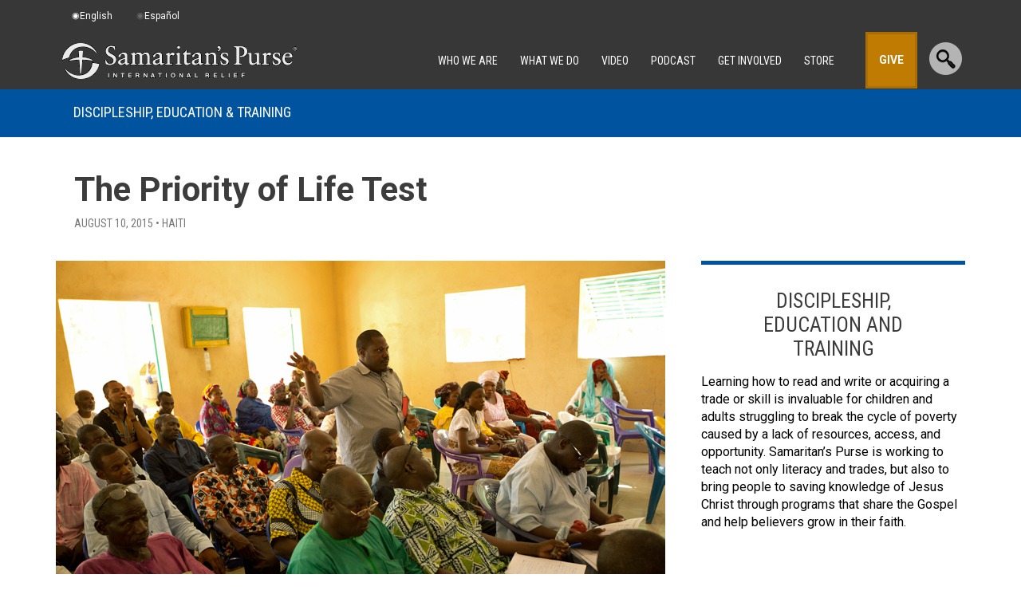

--- FILE ---
content_type: image/svg+xml
request_url: https://cdn.samaritanspurse.org/global/sp/logos/samaritans-purse-logo-horiz-color.svg
body_size: 9330
content:
<svg id="Layer_1" data-name="Layer 1" xmlns="http://www.w3.org/2000/svg" viewBox="0 0 334.75 51.45">
  <defs>
    <style>
      .cls-1 {
        fill: #827a04;
      }

      .cls-2 {
        fill: #041c2c;
      }
    </style>
  </defs>
  <path class="cls-1" d="M255.06,49.4h1.32V46.69h2.87V45.58h-2.87v-1.5h3.27V43h-4.59ZM248.8,43h-4.64V49.4H249V48.26h-3.47V46.58h3V45.47h-3V44.11h3.31ZM238,43h-1.32V49.4H238ZM226.37,49.4h4.55V48.26H227.7V43h-1.33ZM219.94,43H215.3V49.4h4.8V48.26h-3.48V46.58h3V45.47h-3V44.11h3.32Zm-13.47,1.11a1.23,1.23,0,0,1,.62.12.81.81,0,0,1,.37.78.72.72,0,0,1-.38.72,1.36,1.36,0,0,1-.64.11H205V44.08Zm.28-1.11h-3.07V49.4H205V46.87h1.3a1.06,1.06,0,0,1,.76.21,1.21,1.21,0,0,1,.21.82v.6a3.31,3.31,0,0,0,.05.55,2.89,2.89,0,0,0,.1.35h1.48v-.16a.51.51,0,0,1-.24-.37,2.74,2.74,0,0,1,0-.6v-.44a2.18,2.18,0,0,0-.18-1,1.18,1.18,0,0,0-.64-.5,1.31,1.31,0,0,0,.76-.63,1.9,1.9,0,0,0,.24-.9,1.79,1.79,0,0,0-.12-.68,2,2,0,0,0-.32-.53,1.62,1.62,0,0,0-.61-.46,3.07,3.07,0,0,0-1-.16m-18,6.43h4.55V48.26h-3.22V43h-1.33Zm-8.85-5,.82,2.54H179Zm-3,5h1.4l.43-1.31H181l.42,1.31h1.46L180.65,43h-1.51Zm-10.27,0h1.24V44.83l2.62,4.57h1.33V43h-1.24v4.48L168,43h-1.4Zm-8.91-1a1.54,1.54,0,0,1-1.28-.59,2.53,2.53,0,0,1-.48-1.66,2.58,2.58,0,0,1,.48-1.67,1.69,1.69,0,0,1,2.56,0,3.23,3.23,0,0,1,0,3.32,1.55,1.55,0,0,1-1.28.59m3.07-2.25a3.42,3.42,0,0,0-1-2.64,3.33,3.33,0,0,0-4.21,0,3.39,3.39,0,0,0-1,2.64,3.45,3.45,0,0,0,1,2.64,3.33,3.33,0,0,0,4.21,0,3.48,3.48,0,0,0,1-2.64M148.55,43h-1.33V49.4h1.33Zm-12.2,0v1.14h1.93V49.4h1.35V44.11h1.93V43Zm-7.66,1.47.82,2.54h-1.65Zm-3,5h1.4l.43-1.31h2.37l.42,1.31h1.45L129.47,43H128Zm-9.74,0h1.24V44.83l2.62,4.57h1.33V43h-1.24v4.48L117.32,43h-1.4Zm-8.6-5.32a1.24,1.24,0,0,1,.61.12.79.79,0,0,1,.37.78.72.72,0,0,1-.38.72,1.36,1.36,0,0,1-.64.11h-1.43V44.08Zm.27-1.11h-3.07V49.4h1.33V46.87h1.29a1,1,0,0,1,.76.21,1.21,1.21,0,0,1,.21.82v.6a2.51,2.51,0,0,0,.06.55c0,.09,0,.21.09.35h1.48v-.16a.51.51,0,0,1-.24-.37,4,4,0,0,1,0-.6v-.44a2.16,2.16,0,0,0-.19-1,1.19,1.19,0,0,0-.63-.5,1.37,1.37,0,0,0,.76-.63,2,2,0,0,0,.23-.9,1.79,1.79,0,0,0-.12-.68,2,2,0,0,0-.32-.53,1.62,1.62,0,0,0-.61-.46,3.07,3.07,0,0,0-1-.16m-9,0H93.93V49.4h4.8V48.26H95.26V46.58h3V45.47h-3V44.11h3.32ZM83.27,43v1.14H85.2V49.4h1.35V44.11h1.92V43ZM72.72,49.4H74V44.83l2.62,4.57h1.33V43H76.68v4.48L74.12,43h-1.4ZM66.64,43H65.32V49.4h1.32Z"/>
  <path class="cls-1" d="M48.92,14.9c-4-5.44-11.82-9.72-18.46-9.81-13.73-.17-19,8.54-20.82,15.51C6,21.74,2.71,23,0,24.06,1.35,11.8,11.92,0,26.22,0A25.23,25.23,0,0,1,49.36,14.74s.3.66.11.72-.55-.56-.55-.56"/>
  <path class="cls-1" d="M43,28.35a28.24,28.24,0,0,1-.76,4.44c-1.81,6.8-7.86,14-19.77,13.69C15.87,46.31,8,42,4.22,36.52c0,0-.29-.46-.4-.4s.08.57.08.57A24.55,24.55,0,0,0,26.64,51.45,26.65,26.65,0,0,0,52.75,30.06c-3-.69-6.27-1.27-9.71-1.71"/>
  <path class="cls-2" d="M323,19.08c.78,0,.84-.34.84-.73a3,3,0,0,0-3-3.21c-2,0-3.51,1.48-4,3.94Zm4.67,8-.11.13c-1.37,1.83-3.6,4.27-7,4.27-5.75,0-7.28-5.41-7.28-8.28,0-7,4.6-9.61,7.69-9.61s6.43,2.06,6.46,6a3.9,3.9,0,0,1-.12.84,3.17,3.17,0,0,1-.45.25H316.58c0,.39,0,1.94,0,1.94.22,3.56,2.47,6.23,5.24,6.23,1.69,0,3.19-.75,4.88-2.42l.13-.14Zm-21.71-6.19c-2-.85-3.71-1.59-3.71-3.47a2.41,2.41,0,0,1,2.69-2.25c2.19,0,3.48,1.18,3.85,3.5l0,.17H310l-.28-4a9,9,0,0,0-4.42-1.26c-4.36,0-5.94,3-5.94,4.94,0,3.34,2.45,4.47,4.62,5.46,1.86.85,3.46,1.58,3.46,3.47,0,1.18-.74,2.44-2.81,2.44-3.26,0-4.21-3.05-4.48-4.36l0-.21-1,.28.43,4.43a9.11,9.11,0,0,0,4.71,1.44c4.52,0,6.58-2.72,6.58-5.24,0-3.25-2.6-4.37-4.89-5.35m-11.18-7.3c-2.18,0-3.7,2.07-4.62,3.48V14.23c0-.16,0-.67-.53-.67l-1.28.55-3.43,1.63v.68a1.63,1.63,0,0,0,.57.37c.6.24,1.36.53,1.36,1.3V28.51c0,1-.46,1-1.58,1H284V30.9l4.61-.08,3.79.05,1.6,0V29.53h-2.28c-1.12,0-1.58,0-1.58-1V19.8a2.93,2.93,0,0,1,2.51-2.88,1.81,1.81,0,0,1,1.19.42l1.25.47a2,2,0,0,0,1.95-2.09,2.24,2.24,0,0,0-2.32-2.16M280,28.66V15c0-.41,0-.87-.49-.87l-1,.1-5,.44v1l.53.14c1,.28,2.59.7,2.59,1.23V27c-1.65,1.28-3.19,2.06-4.29,2.06-3,0-3-3-3-4.1V15.38c0-.81,0-1.27-.61-1.27l-5,.27v1.07l.18,0c1.9.17,2,.92,2,1.89v9.48c0,3.19,2.15,4.61,4.28,4.61,2.5,0,4.2-1.15,6.36-2.91v2.6a.91.91,0,0,0,.29.28,50.38,50.38,0,0,1,5.45-1.12h.18V29.13l-1.67,0c-.68,0-.85-.06-.85-.51m-26.22-24-4.12.08-5.19-.08V6h.2c2.69,0,3.06.73,3.06,3.44V27.06c0,2.42-1.19,2.44-3.17,2.47h-.2V30.9l.9,0,4.67-.06,5.25.08V29.54H255c-2,0-3.22-.05-3.22-2.47V6.3l1.43-.1c2.7,0,5.85,1.68,5.85,6.41,0,2.79-1.51,5.62-4.4,5.62L253,18.14l0,.21v1.42l2.09,0c3.94,0,8.16-3.06,8.16-7.61,0-5.59-5.12-7.58-9.5-7.58M231.83,20.86c-2-.85-3.7-1.59-3.7-3.47a2.41,2.41,0,0,1,2.69-2.25c2.18,0,3.48,1.18,3.85,3.5l0,.17h1.24l-.28-4a9,9,0,0,0-4.42-1.26c-4.36,0-5.95,3-5.95,4.94,0,3.34,2.46,4.47,4.63,5.46,1.85.85,3.45,1.58,3.45,3.47,0,1.18-.73,2.44-2.8,2.44-3.27,0-4.22-3.05-4.48-4.36l0-.21-1,.28.42,4.43a9.17,9.17,0,0,0,4.72,1.44c4.52,0,6.58-2.72,6.58-5.24,0-3.25-2.6-4.37-4.9-5.35M222.69,4.32c-1.14,0-1.85.61-1.85,1.6,0,1.42.84,1.6,1.58,1.6s1.15.07,1.15.94c0,1.1-.82,1.93-2.45,2.46l-.21.06.42,1,.17-.05c2.48-.71,3.9-2.34,3.9-4.45,0-1.53-.85-3.17-2.71-3.17m-1.3,25.21h-.87c-1.11,0-1.65,0-1.65-1V18.94c0-3.47-1.59-5.38-4.46-5.38-2.47,0-4.31,1.23-6.22,2.6v-2c0-.53-.32-.57-.42-.57S203,15.28,203,15.28l-.36.11v1l.12.05c1.75.71,2,1,2,2.27v9.82c0,1-.45,1-1.58,1h-.87V30.9h.54l3.67-.07,4.13.08V29.53h-.86c-1.12,0-1.66,0-1.66-1v-11A10.56,10.56,0,0,1,212.3,16c1.46,0,3.2.51,3.2,2.95v9.6c0,1-.45,1-1.57,1h-.87V30.9h.54l3.66-.07,4.13.08V29.53Zm-33.63-2.69a2.49,2.49,0,0,0,2.44,2.47c1.57,0,2.62-.92,3.73-1.9,0,0,.11-.1.15-.1V22.74L193,23.1c-2.21.69-5.24,1.63-5.24,3.74M200,28.26l.54,1-.11.11c-1,.91-2.21,2.05-3.8,2.05s-2.25-1.24-2.43-2.57c-1.74,1.54-3.38,2.57-5.58,2.57a3.93,3.93,0,0,1-4.21-3.8c.16-3.12,1.82-3.7,9.68-6.4V18.94c0-2-1.14-3-3.4-3a2.38,2.38,0,0,0-2.62,2.39c0,1.2-1.35,1.76-2.27,1.76a.87.87,0,0,1-.87-.94c0-2.05,1.66-3,4.38-4.4l.65-.36a5.12,5.12,0,0,1,2.77-.85c1.7,0,4.72,1.1,4.72,3.31V27.14c0,1.91.86,1.91,1.14,1.91a1.66,1.66,0,0,0,1.22-.55ZM181.62,28a3.5,3.5,0,0,1-2.47,1c-.5,0-2.14-.21-2.14-2.91V16.51h5.53v-2.4H177V10.33h-.63a16.54,16.54,0,0,1-4.55,4.82l-.55.41-.07.75v.2h2.44V27.8c0,2.36,1.32,3.65,3.72,3.65,1.72,0,3.39-.84,5.08-2.58l.13-.14-.83-.82ZM165.55,8.24a2.06,2.06,0,0,0,2-2,2,2,0,0,0-2-2,2.07,2.07,0,0,0-2,2,2.11,2.11,0,0,0,2,2.05m4.16,21.29h-.83c-1.15,0-1.66,0-1.66-1V14.28c0-.65-.31-.72-.45-.72l-.77.21c-.19.12-2.14.79-3.92,1.32l-.14,0v.74a.84.84,0,0,0,.28.27c1.23.66,1.65.88,1.65,2.33v10c0,1-.46,1-1.59,1h-.9V30.9l.63,0,3.61-.06,4.1.08V29.53Zm-12.32-16c-2.19,0-3.7,2.07-4.62,3.48V14.23c0-.16,0-.67-.53-.67l-1.28.55-3.44,1.63v.68c.1.18.57.37.57.37.6.24,1.35.53,1.35,1.3V28.51c0,1-.45,1-1.58,1h-1.19V30.9l4.6-.08,3.79.05,1.6,0V29.53h-2.27c-1.13,0-1.58,0-1.58-1V19.8a2.93,2.93,0,0,1,2.51-2.88,1.81,1.81,0,0,1,1.19.42l1.25.47a2,2,0,0,0,1.94-2.09,2.23,2.23,0,0,0-2.31-2.16M132.15,26.84a2.49,2.49,0,0,0,2.44,2.47c1.57,0,2.62-.93,3.74-1.91,0,0,.11-.09.14-.09V22.74l-1.08.36c-2.21.69-5.24,1.64-5.24,3.74m12.23,1.42.54,1-.11.11c-1,.91-2.21,2.05-3.81,2.05s-2.24-1.24-2.42-2.57c-1.74,1.54-3.38,2.57-5.58,2.57a3.92,3.92,0,0,1-4.2-3.8c.15-3.12,1.81-3.7,9.67-6.4V18.94c0-2-1.14-3-3.4-3a2.36,2.36,0,0,0-2.61,2.39c0,1.2-1.36,1.76-2.28,1.76a.87.87,0,0,1-.87-.94c0-2.05,1.66-3,4.38-4.4l.65-.36a5.1,5.1,0,0,1,2.77-.85c1.7,0,4.72,1.1,4.72,3.31V27.14c0,1.91.86,1.91,1.14,1.91a1.65,1.65,0,0,0,1.22-.55Zm-17.64,1.27H126c-1.15,0-1.66,0-1.66-1V19c0-3.39-1.72-5.42-4.6-5.42-2.33,0-3.92,1.1-5.6,2.28l-.7.47a3.89,3.89,0,0,0-4-2.75c-2.57,0-4.24,1.18-6.16,2.56l-.06,0V14.28c0-.65-.32-.72-.45-.72l-.77.21c-.17.1-2.14.78-3.92,1.32l-.15,0v.74a.92.92,0,0,0,.29.27c1.23.66,1.64.89,1.64,2.33v10c0,1-.45,1-1.58,1h-1V30.9l.81,0,3.51-.06,4.13.08V29.53h-.86c-1.15,0-1.66,0-1.66-1v-11C104,17.09,106,16,107.38,16c2.12,0,3,1.3,3,4.36v8.19c0,1-.46,1-1.59,1H108V30.9h.54l3.66-.07,4.17.08V29.53h-.87c-1.14,0-1.69,0-1.69-1v-11c.78-.45,2.8-1.58,4.18-1.58,2.12,0,3,1.3,3,4.36v8.19c0,1-.46,1-1.59,1h-.86V30.9h.53l3.67-.07,4,.08V29.53ZM82.85,26.84a2.48,2.48,0,0,0,2.43,2.47c1.57,0,2.62-.92,3.74-1.91,0,0,.1-.09.15-.09V22.74l-1.08.36c-2.21.69-5.24,1.63-5.24,3.74m12.22,1.42.55,1-.12.11c-1,.91-2.21,2.05-3.8,2.05s-2.25-1.24-2.43-2.57c-1.74,1.54-3.38,2.57-5.58,2.57a3.92,3.92,0,0,1-4.2-3.8c.16-3.12,1.81-3.7,9.68-6.4V18.94c0-2-1.15-3-3.41-3a2.36,2.36,0,0,0-2.61,2.39c0,1.2-1.36,1.76-2.28,1.76a.86.86,0,0,1-.86-.94c0-2.05,1.66-3,4.37-4.4l.66-.36a5.07,5.07,0,0,1,2.77-.85c1.69,0,4.71,1.1,4.71,3.31V27.14c0,1.91.86,1.91,1.14,1.91a1.65,1.65,0,0,0,1.22-.55ZM76.69,23.73c0,5-4.58,7.72-8.9,7.72A12.71,12.71,0,0,1,61.92,30l-.78-5.64h1.24l0,.16C63,27.19,65,29.87,68,29.87a4.65,4.65,0,0,0,4.88-4.74c0-3.12-2.38-4.36-4.89-5.67-2.86-1.49-6.09-3.17-6.09-7.93,0-4.6,3.12-7.46,8.14-7.46l3.49.38,1.21.2.64,5.11H74.14l0-.16a4.28,4.28,0,0,0-4.59-3.95c-2.59,0-4.25,1.79-4.25,4.55,0,3.14,2.49,4.4,5.14,5.74,3,1.49,6.27,3.18,6.27,7.79"/>
  <path class="cls-2" d="M43.56,24.76c-3.17-2.41-8.58-4-14.73-4.32l.65-8.88a.54.54,0,0,0-.05-.26.5.5,0,0,0-.35-.16,19.42,19.42,0,0,0-5.3,0,.44.44,0,0,0-.31.15.43.43,0,0,0,0,.26l.63,8.94C18.26,21,12.81,22.63,10,24.8a.33.33,0,0,0-.1.35.23.23,0,0,0,.26.18A95.67,95.67,0,0,1,24.29,23.8L25.66,43a.32.32,0,0,0,.16.26,1.5,1.5,0,0,0,1.21,0,.35.35,0,0,0,.17-.26l1.39-19.27a93.11,93.11,0,0,1,14.81,1.5.23.23,0,0,0,.26-.18A.3.3,0,0,0,43.56,24.76Z"/>
  <path class="cls-2" d="M327.45,9.51a3.65,3.65,0,1,1,3.65,3.75A3.71,3.71,0,0,1,327.45,9.51Zm6.82,0a3.17,3.17,0,1,0-6.34,0,3.17,3.17,0,1,0,6.34,0Zm-4,.18v2h-.52V7.26h1.4c1,0,1.31.36,1.31,1.12a.92.92,0,0,1-.83,1v0c.64.12.72.19.72,1.74a2.84,2.84,0,0,0,.06.5h-.51a10.29,10.29,0,0,1-.07-1.08c0-.18.13-.9-.77-.9Zm0-.48H331c.62,0,.91-.15.91-.84,0-.51-.25-.63-.74-.63h-.85Z"/>
</svg>


--- FILE ---
content_type: application/javascript
request_url: https://cdn.samaritanspurse.org/usa/js/cart.prod.js?ver=d1678e28e14220e91c4678d7f7bd4c19
body_size: 66670
content:
// // // SP Checkout
// requires jQuery, and cookie functions
// Originally written by HL / Edited by JC

/**
 * @typedef {Object} Cart
 * @property {Cart~data} data - info on cart
 */

/**
 * @typedef {Object} Cart~data
 * @property {string} Id - GUID of the cart
 * @property {string} Referrer 
 * @property {string} SourceCode - Where did you come from?
 * @property {Array} EntityAttributes - details about the cart
 * @property {CartItem[]} Items - Entries in the Cart
 */

/**
 * @typedef {Object} CartItem
 * @property {number|string|undefined|null} Id
 * @property {string} Description
 * @property {string} Designation
 * @property {number} Quantity
 * @property {number|string} Amount
 * @property {number} ItemValue
 * @property {string} "toy-list-added" 
 * @property {boolean} PromoCodeAllowed
 * @property {boolean} isBASBO
 * @property {boolean} IsBasboPrePaid
 * @property {boolean} isAmountEditable
 * @property {boolean?} isInternationalItem
 * @property {boolean} IsFreeNonShippable
 * @property {Array} EntityAttributes
 * @property {boolean?} AuthorizeOnly
 */



/**
 * @typedef {Object} InventoryItem_Old
 * @property {string} Name
 * @property {number} Available
 * @property {string} Sku
 * 
 * @typedef {Object} InventoryList_Old
 * @property {InventoryItem_Old[]} Items
 */

/**
 * @typedef {Object} InventoryItem
 * @property {string} sku
 * @property {number} amountAvailable
 * @property {boolean} isBackorderAllowed
 * 
 * @typedef {InventoryItem[]} InventoryList
 */


// Cart functions
// .addItem
// .updateItem
// .removeItem
// .load
// .update
// .save
// .submit
// .empty
// .setCookie
// .getCookie
// .savePromise
// .findItemsByDesignation
// .findItemById


if (!window['sp_location_utils']) {
  window['sp_location_utils'] = (function() {
    
    /**
     * Polyfill, because maybe IE? although I doubt it. 
     * @param {*} content 
     * @param {*} suffix 
     * @returns {boolean}
     */
    function stringEndsWith(content, suffix) {
      if (typeof content !== 'function') {
        return content.indexOf(suffix, content.length - suffix.length) !== -1;
      } 
      return content.endsWith(suffix);
    };
    
    /**
     * parses out the domain form a host string
     * IE 
     *  www.google.com -> google.com
     *  www.samaritanspurse.org -> samaritanspurse.org
     *  localhost -> localhost
     * @param {String} hostname 
     * returns main domain
     */
    function getDomain(hostname) {
      var hostBreak = hostname.split('.');
      if (hostBreak.length < 3) {
        return hostBreak.join('.');
      }  
      return hostBreak.splice(hostBreak.length - 2).join('.')
    }

    /**
     * Finds the Environment from the domain name. 
     * NOTE: This is a very DIRTY way to do this, 
     * please work away from doing this. 
     * @param {string} hostname 
     * @returns {string}
     */
    function getEnvironmentFromUrl(hostname) {
      var dmn = getDomain(hostname);
      var prefix = hostname.replace(dmn, '');
      if (stringEndsWith(prefix, '-dev.')) {
        return 'dev'
      }
      return 'prod';
    }

    return {
      getDomain: getDomain,
      getEnvironmentFromUrl: getEnvironmentFromUrl
    };
  })();
}

navigator.browserInfo= (function(){
  var ua= navigator.userAgent, tem,
      M= ua.match(/(opera|chrome|safari|firefox|msie|trident(?=\/))\/?\s*(\d+)/i) || [];
  if(/trident/i.test(M[1])){
    tem=  /\brv[ :]+(\d+)/g.exec(ua) || [];
    return 'IE '+(tem[1] || '');
  }
  if(M[1]=== 'Chrome'){
    tem= ua.match(/\b(OPR|Edge)\/(\d+)/);
    if(tem!= null) return tem.slice(1).join(' ').replace('OPR', 'Opera');
  }
  M= M[2]? [M[1], M[2]]: [navigator.appName, navigator.appVersion, '-?'];
  if((tem= ua.match(/version\/(\d+)/i))!= null) M.splice(1, 1, tem[1]);
  return { 'browser': M[0], 'version': M[1] };
})();


//.includes polyfill for IE
if (!String.prototype.includes) {
  String.prototype.includes = function(search, start) {
    'use strict';
    if (typeof start !== 'number') {
      start = 0;
    }

    if (start + search.length > this.length) {
      return false;
    } else {
      return this.indexOf(search, start) !== -1;
    }
  };
}

/**
 * We have a few requirements for browsers
 * - ie11 or a modern browser
 * - cookies must be enabled
 *
 * @returns {boolean}
 */
function browserCheck() {
  var browserValid = false;

  if (versionCheck() && cookieCheck()) {
    browserValid = true;
  }

  return browserValid;
}

/**
 * Where do we draw the line on old browser support?
 *
 * @returns {boolean}
 */
function versionCheck() {
  var versionValid = false;

  //check for older browsers
  if (
      (navigator.browserInfo.browser == "MSIE" && navigator.browserInfo.version < 11) ||
      (navigator.browserInfo.browser == "Safari" && navigator.browserInfo.version < 11)
  ) {
    var dataLayer = (window.dataLayer = window.dataLayer || []);
    dataLayer.push({event: 'ecomAddFail'});
    alert("You are using an older browser that is incompatible with our online donation system. Please contact Donor Ministries at 828-262-1980 for assistance.");
  } else {
    versionValid = true;
  }

  return versionValid;
}

/**
 * Can we set and retrieve a cookie?
 *
 * @returns {boolean}
 */
function cookieCheck() {
  var cookiesAllowed = false;
  setCookie('cartTest', '1', cookieExpirationDays);
  var test = getCookie('cartTest');

  if (test === '1') {
    cookiesAllowed = true;
  } else {
    alert("Please enable cookies in your browser to experience all the features of our website, including the ability to donate. Or call Donor Ministries at 828-262-1980 to donate offline.");
  }

  setCookie('cartTest', '1', cookieUnSetExpirationDays);

  return cookiesAllowed;
}
/**
 * Will generate a uuid for the cart item
 * @param {Cart} _cart 
 * @returns {string} uuid
 */
function generateUUID_forCartItem(_cart) {

  if (window['crypto'] && typeof window['crypto'].randomUUID === 'function') {
    return crypto.randomUUID();
  }

  /**
   * Generates an UNSAFE uuid, This should never be used if at all possible, 
   * But if the proper calls do not exist, we can get a pretty good id here,
   * just need to make sure no other cart items have it too..
   * @returns {string} UUID
   */
  var randomUUID_FOR_ITEM_HOPE_NEVER_TO_USE = function() {
    var arr = new Uint8Array(16);
    for (var i = 0, l = arr.length; i < l; i++) {
      arr[i] = Math.floor(Math.random() * 256);
    }
    arr[6] = (arr[6] & 0x0f) | 0x40; // Version 4
    arr[8] = (arr[8] & 0x3f) | 0x80; // Variant 2
    var hex = Array.prototype.map.call(arr, function(x) {
      return ('0' + x.toString(16)).slice(-2);
    }).join('');
    return hex.slice(0, 8) + '-' + hex.slice(8, 12) + '-' + hex.slice(12, 16) + '-' + hex.slice(16, 20) + '-' + hex.slice(20);
  }


  // we really don't want to do this, BUT, to be safe for older browsers...
  var nextId = null;
  for (var i = 0; i < 10; i++) {
    nextId = randomUUID_FOR_ITEM_HOPE_NEVER_TO_USE();
    // does the ID exist in cart already?
    if (_cart.data.Items && _cart.data.Items.length > 0) {
      var is_match = false;
      for (var ci = 0; ci < _cart.data.Items.length; ci++) {
        if (_cart.data.Items[ci].Id === nextId) {
          is_match = true;
          break;
        }
      }
      if (is_match) {
        nextId = null;
        continue;
      }
    }
    break;
  }
  if (nextId === null) {
    nextId = (new Date()).getTime();
  }
  return nextId.toString();
}

function Cart(data, cookieNameSpace) {
  // ----------- cart initialization ----------

  // reference this for callbacks
  var cart = this;

  // init data object
  this.data = {
    Id: (any = null),
    Referrer: (any = null),
    SourceCode: (any = null),
    EntityAttributes: (any = new Array()),
    Items: (any = new Array())
  };

  this.require_specs = ['FORCE_ID'];

  // this is defined in wordpress functions - sp_enqueue_assets
  this.checkoutUrl = checkoutUrl;
  this.jsonStoreUrl = jsonStoreUrl;
  this.checkoutEnv = checkoutEnv;
  this.cookieCheckoutEnv = getCookie('_cart-environment');
  this.loadCart = true;

  this._listeners = {};
  this._hooks = {};

  if (this.cookieCheckoutEnv === '' || this.cookieCheckoutEnv === 'undefined') {
    setCookie('_cart-environment', this.checkoutEnv, cookieExpirationDays);
  }

  // include the FORCE_ID spec
  this.addHook('pre_add_item', function (itm) {
    var rtnItem = itm;
    if (rtnItem && cart.isSpecEnabled('FORCE_ID') && (!rtnItem.Id && typeof rtnItem.Id !== 'number')) {
      rtnItem.Id = cart.generateNewItemUUID();
    }
    
    return rtnItem;
  });

  this.addHook('allow_duplicate_items', function (data) {
    // if it's a 'giftCatalog' then they can add duplicates... 
    if (giftCatalog) {
      var dta = Array.isArray(dta) ? JSON.parse(JSON.stringify(data)) : [];
      // pop off the value... 
      var item = dta.pop();
      return [true, item];
    }
    return data;
  });
  
  if (this.checkoutEnv !== this.cookieCheckoutEnv) {
    // check if we have a cart id
    var _cartID = getCookie('_cartid');

    // if we do, get the cart object from cookie environment
    if (_cartID !== null || _cartID !== undefined || _cartID.length > 0) {

      this.loadCart = false;

      switch(this.cookieCheckoutEnv) {
        case 'legacy':
          jQuery.ajax({
            url: 'https://xcrm.samaritanspurse.org/service.php/sp/Cart/GetCart.json/' + _cartID,
            type: "GET",
            dataType: "json",
            success: function (res) {
              cart.data = res;
              setCookie('_cart-environment', cart.checkoutEnv, cookieExpirationDays);
              cart.update(cart.data);
              cart.copyToNewEnvironment(cart.jsonStoreUrl + res.Id);
            },
            error: function (jq, textStatus, errorThrown) {cartAjaxError(textStatus, errorThrown, callbacks);}
          });
          break;
        case 'modern':
          jQuery.ajax({
            url: this.jsonStoreUrl + _cartID,
            type: 'GET',
            dataType: 'json',
            success: function(res) {
              cart.data = res;
              setCookie('_cart-environment', cart.checkoutEnv, cookieExpirationDays);
              cart.update(cart.data);
              cart.copyToNewEnvironment('https://xcrm.samaritanspurse.org/service.php/sp/Cart/SaveCart.json');
            },
            error: function(jq, textStatus, errorThrown) {
              cartAjaxError(textStatus, errorThrown, callbacks);
            }
          });
          break;
      }
    }
  }

  // merge cart from passed object
  if (typeof data !== 'undefined') {
    jQuery.extend(this.data, data);
  }

  // setup cookie name
  this.cookieName =
      (typeof cookieNameSpace !== 'undefined' ? cookieNameSpace : '') + '_cartid';

  // -------- item functions ---------

  // creates a new item in the cart
  // returns true / false for success / fail
  this.addItem = function (item) {
    var newItem = this.triggerHook('pre_add_item', item);

    var arrAllowDuplicateItems = this.triggerHook('allow_duplicate_items', [false, newItem]);
    // try to get the first item from the returned array, that should be the 'allowed' flag...
    var allowDuplicateItems = Array.isArray(arrAllowDuplicateItems) ? arrAllowDuplicateItems.shift() : false;
    
    if (!allowDuplicateItems) {
      this.removeDuplicateItem(newItem);
    }
    
    this.data.Items.push(newItem);
    this.emit('item_added', newItem);
    return this;
  };

  // creates a new item in the cart
  // returns true / false for success / fail
  this.removeDuplicateItem = function(item){
    var indexesToRemove = Array();

    for (var i = 0; i < this.data.Items.length; i++){
      // only fire this if the items match...
      if (this.data.Items[i].Designation == item.Designation) {
        var defaultValue = (item.Designation != '013950' && item.Designation != '014043' && item.Designation != '014052');
        var tplAreItemsDuplicate = this.triggerHook('are_items_duplicate', [defaultValue, this.data.Items[i], item]);
        var areItemsDuplicate = Array.isArray(tplAreItemsDuplicate) ? tplAreItemsDuplicate.shift() : defaultValue;
        if (areItemsDuplicate) {
          indexesToRemove.push(i);
        }
      }
    }

    for (var i = indexesToRemove.length -1; i >= 0; i--){
      this.removeItem(indexesToRemove[i]);
    }

    return this;
  };

  // updates an item from the cart
  // returns true / false for success / fail
  this.updateItem = function(itemID, item) {
    jQuery.extend(true, this.data.Items[itemID], item);
    this.emit('item_updated', itemID);
    return this;
  };

  // removes an item from the cart
  // returns true / false for success / fail
  this.removeItem = function(itemID) {
    var rmItm = this.data.Items.splice(itemID, 1);
    this.emit('item_removed', rmItm);
    return this;
  };

  // -------- cart functions ---------

  // updates the cart object with passed data
  this.update = function(data) {
    jQuery.extend(true, this.data, data);
    this.emit('cart_updated', null);
    return this;
  };

  var cartAjaxSuccess, cartAjaxError;

  this.load = function(callbacks, cartID){
    switch(this.checkoutEnv) {
      case 'legacy':
        this.loadLegacy(callbacks, cartID);
        break;
      case 'modern':
        this.loadModern(callbacks, cartID);
        break;
    }
  }

  this.save = function (callbacks) {
    var envToUse = this.triggerHook('pre-save', this.checkoutEnv);
    switch(envToUse) {
      case 'legacy':
        this.saveLegacy(callbacks);
        break;
      case 'modern':
        this.saveModern(callbacks);
        break;
    }
  }

  // load from json store
  this.loadModern = function(callbacks, cartID) {
    cartID = typeof cartID !== 'undefined' && cartID !== '' ? cartID : this.getCookie();
    if (cartID !== '') {
      jQuery.ajax({
        url: this.jsonStoreUrl+ cartID,
        type: 'GET',
        dataType: 'json',
        success: function(data) {
          cart.data = data;
          cartAjaxSuccess(cart.data, callbacks);
        },
        error: function(jq, textStatus, errorThrown) {
          cartAjaxError(textStatus, errorThrown, callbacks);
        }
      });
    } else {
      // this is a new cart so save it and get started
      this.save(callbacks);
    }

    return this;
  };

  // save to json store
  this.saveModern = function(callbacks) {
    // fixes last item removal bug
    // if (
    //     typeof this.data.Items !== 'undefined' &&
    //     !this.data.Items.length
    // ) {
    //   this.data.Id = ''; // this will be redundant on intitial cart creation
    // }
    var postUrl;
    var newCart = false;
    if (this.getCookie().length > 5) {
      postUrl = this.jsonStoreUrl + this.getCookie();
      // this is a temporary patch to resolve situations where a cart cookie has been
      // set in the browser by a different tab AFTER this tab was loaded without a cart
      // This should be removed when cart is refactored to be contextual across tabs
      if (!this.data.Id)
        this.data.Id = this.getCookie();
    } else {
      postUrl = this.jsonStoreUrl;
      newCart = true;
    }
    var dta = JSON.parse(JSON.stringify(this.data));
    dta = this.triggerHook('pre-save-data-modern', dta);

    jQuery.ajax({
      url: postUrl,
      type: 'POST',
      data: JSON.stringify(dta),
      contentType: 'application/json; charset=utf-8',
      dataType: 'json',
      start_time: new Date().getTime(),
      success: function(data) {
        if (newCart) {
          cart.data.Id = data.id;
          cart.setCookie(data.id, 1);
          cart.save(callbacks);
        } else {
          cartAjaxSuccess(cart.data, callbacks);
        }
      },
      error: function(jq, textStatus, errorThrown) {
        cartAjaxError(textStatus, errorThrown, callbacks);
      }
    });

    return this;
  };

  // load cart from id and allow custom callbacks on success and error
  this.loadLegacy = function(callbacks, cartID){
    cartID = (typeof cartID !== 'undefined' && cartID !== '') ? cartID : this.getCookie();
    if (cartID !== '') {
      jQuery.ajax({
        url: 'https://xcrm.samaritanspurse.org/service.php/sp/Cart/GetCart.json/' + cartID,
        type: "GET",
        dataType: "json",
        success: function (data) {cartAjaxSuccess(data, callbacks);},
        error: function (jq, textStatus, errorThrown) {cartAjaxError(textStatus, errorThrown, callbacks);}
      });
    } else {
      // this is a new cart so save it and get started
      this.save(callbacks);
    }

    return this;
  };

  // save cart to server and allow custom callbacks for success and error
  this.saveLegacy = function(callbacks) {
    // fixes last item removal bug
    if(typeof this.data.Items !== 'undefined' && !this.data.Items.length) {
      this.data.Id = ''; // this will be redundant on intitial cart creation
    }

    jQuery.ajax({
      url: 'https://xcrm.samaritanspurse.org/service.php/sp/Cart/SaveCart.json',
      type: "POST",
      data: JSON.stringify(this.data),
      contentType: 'application/json; charset=utf-8',
      dataType: "json",
      start_time: new Date().getTime(),
      success: function (data) {
        cartAjaxSuccess(data, callbacks);
      },
      error: function (jq, textStatus, errorThrown) {cartAjaxError(textStatus, errorThrown, callbacks);}
    });

    return this;
  };

  this.copyToNewEnvironment = function(postUrl) {
    // reset responses
    // cart.data.Items.forEach(i => {
    //   i.Responses = [];
    // });

    for(var i = 0; i < cart.data.Items.length; i++){
      cart.data.Items[i].Responses = [];
    }

    jQuery.ajax({
      url: postUrl,
      type: 'POST',
      data: JSON.stringify(cart.data),
      contentType: 'application/json; charset=utf-8',
      dataType: 'json',
      start_time: new Date().getTime(),
      success: function(resp) {
        cartAjaxSuccess(cart.data);
      },
      error: function(jq, textStatus, errorThrown) {
        cartAjaxError(textStatus, errorThrown);
      }
    });
  }

  // empty the contents of the cart
  this.empty = function(fullEmpty) {
    if (typeof fullEmpty !== 'undefined' && fullEmpty) {
      // dump the whole thing!
      this.setCookie('');
    }

    this.data = {
      Id: null, // can (and probably will) be empty if you aren't updating an existing cart
      Referrer: null, // Set this to something useful
      SourceCode: null, // Set this to something useful
      EntityAttributes: [],
      Items: [] // there is a separate item object for each box configuration.
    };

    return this;
  };


  // processes success for ajax and allows custom callbacks
  // must use cart instead of this for callbacks
  var cartAjaxSuccess = function(data, callbacks) {
    // check for non-ajax errors
    if (
        typeof data.ErrorMessages !== 'undefined' &&
        data.ErrorMessages !== null &&
        data.ErrorMessages.length > 0
    ) {
      cartAjaxError(0, data.ErrorMessages, callbacks);
      return;
    }

    // merge (to keep credit card and other protected attributes)
    cart.update(data);

    // if they submited checkout do something different... else set cart cookie
    if (
        typeof cart.data.Confirm !== 'undefined' &&
        cart.data.Confirm === true
    ) {
      // NEED TO WORK ON THIS - should cookie be removed / emptied after successful submit???
    } else if (
        typeof cart.data.IsApproved !== 'undefined' &&
        cart.data.IsApproved === true
    ) {
      // NEED TO WORK ON THIS
    } else {
      // update cart cookie based on return data
      cart.setCookie(cart.data.Id, 1);
    }

    if (
        typeof callbacks !== 'undefined' &&
        typeof callbacks.success !== 'undefined'
    )
      callbacks.success(data);
  };

  // processes errors for ajax and allows custom callbacks
  var cartAjaxError = function(textStatus, errorThrown, callbacks) {
    cart.emit('cart_error', {'textStatus': textStatus, 'errorThrown': errorThrown});
    
    if (
        typeof callbacks !== 'undefined' &&
        typeof callbacks.error !== 'undefined'
    )
      callbacks.error(textStatus, errorThrown);
  };

  this.setCookie = function(value, days) {
    var name = this.cookieName;
    var date = new Date();
    var domainName = sp_location_utils.getDomain(window.location.hostname);
    if (days) {
      date.setDate( date.getDate() + days );
    } else {
      date.setDate( date.getDate() + 1 );
    }
    var cookie = name + '=' + value + '; domain=' + domainName + '; path=/; expires=' + date.toUTCString();
    document.cookie = cookie;
    }

  this.getCookie = function() {
    var name = this.cookieName;
    if (document.cookie.length > 0) {
      var start = document.cookie.indexOf(name + '=');
      if (start !== -1) {
        start = start + name.length + 1;
        var end = document.cookie.indexOf(';', start);
        if (end === -1) {
          end = document.cookie.length;
        }
        return unescape(document.cookie.substring(start, end));
      }
    }
    return '';
  };

}

deleteCookie = function (name) {
  var domainName = sp_location_utils.getDomain(window.location.hostname);
  // Set the cookie with the same name, path, and domain but with an expiration date in the past
  document.cookie =
    name +
    "=; domain=" +
    domainName +
    "; expires=Thu, 01 Jan 1970 00:00:01 UTC;";
};

//#region <!-- cart events -->

Cart.prototype._allowedEmits = ['item_updated', 'item_added', 'item_removed', 'cart_updated', 'cart_error'
                                , 'cart_entity_added', 'cart_entity_removed'];

/**
 * 
 * @param {string} eventName What you want to listen for 
 * @param {Function} fn the call back function we want to bind to
 */
Cart.prototype.addListener = function (eventName, fn) {
  if (!this._listeners) {
    this._listeners = {}
  }
  
  if (!this._listeners.hasOwnProperty(eventName)) {
    if (this._allowedEmits.indexOf(eventName) < 0) {
      throw 'EventName [' + eventName + '] not allowed';
    }
    this._listeners[eventName] = [];
  }
  this._listeners[eventName].push(fn);
}

/**
 * Loops over the attached listeners and calls the events (detached from the current thread)
 * @param {String} eventName the name of the event to emit
 * @param {*} data 
 */
Cart.prototype.emit = function (eventName, data) {
  if (this._listeners && 
      this._listeners.hasOwnProperty(eventName) &&
      Array.isArray(this._listeners[eventName])) {
        var ev = {
          cart: this
          , details: JSON.parse(JSON.stringify(data))
        }
        this._listeners[eventName].forEach(function (v) {
          if (typeof v === 'function') {
            setTimeout(function () {v(ev);}, 0);
          }
        });
  }
}

/**
 * remove the requested event from the cart object.
 * @param {string} eventName 
 * @param {Function} fn 
 */
Cart.prototype.removeListener = function (eventName, fn) {
  if (this._listeners &&
    this._listeners.hasOwnProperty(eventName) &&
    Array.isArray(this._listeners[eventName])) {
    var idxToRemove = -1;
    for (var il = 0, il_len = this._listeners[eventName].length; il < il_len; il++) {
      if (this._listeners[eventName][il] === fn) {
        idxToRemove = il;
        break;
      }
    }
    if (idxToRemove > -1) {
      this._listeners[eventName].splice(idxToRemove, 1);
    }
  }
}

//#endregion

//#region <!-- cart hooks -->

/**
 * Attach a hook to the process
 * @param {string} hookName the name of the hook we want to attach too
 * @param {Function} fn the function we want to hook onto, function should accept a single param, and return that param;
 */
Cart.prototype.addHook = function (hookName, fn) {
  if (!this._hooks) {
    this._hooks = {};
  }
  if (!this._hooks.hasOwnProperty(hookName)) {
    this._hooks[hookName] = [];
  }
  this._hooks[hookName].push(fn);
}

/**
 * loops over the hooks, and returns the content of the data. 
 * @param {String} hookName the name of the hook to call
 * @param {T} data 
 * @returns {T}
 */
Cart.prototype.triggerHook = function (hookName, data) {
  if (this._hooks && 
      this._hooks.hasOwnProperty(hookName) &&
      Array.isArray(this._hooks[hookName])) {
        return this._hooks[hookName].reduce(function (p, c) {
          if (typeof c === 'function') {
            return c(p);
          }
          return p;
        }, data);
  }
  return data;
}

/**
 * removes the passed function
 * @param {string} hookName 
 * @param {Function} fn 
 */
Cart.prototype.removeHook = function (hookName, fn) {
  if (this._hooks &&
    this._hooks.hasOwnProperty(hookName) &&
    Array.isArray(this._hooks[hookName])) {
    
    var fnIdx = this._hooks[hookName].indexOf(fn);
    if (fnIdx > -1) {
      this._hooks[hookName].splice(fnIdx, 1);
    }
  }
}

Cart.prototype.isHookRegistered = function (hookName, fn) {
  if (this._hooks &&
    this._hooks.hasOwnProperty(hookName) &&
    Array.isArray(this._hooks[hookName])) {
    
    var fnIdx = this._hooks[hookName].indexOf(fn);
    return fnIdx > -1;
  }
}


//#endregion 

//#region <!-- cart prototypes -->
  
Cart.prototype.savePromise = function () {
  var _cart = this;
  return new Promise(function (resolve, reject) {
    _cart.save({
      success: function (data) {
        resolve(data);
      },
      error: function (textStatus, errorThrown) {
        reject(textStatus, errorThrown);
      }
    });
  });
}
  
/**
 * Will search through the items, and return the items containing 
 * @param {string} designation
 * @returns {[index, CartItem][]} tuple of the index number, and the objects
 */
Cart.prototype.findItemsByDesignation = function (designation) {
  var _cart = this;
  var rtnArray = [];
  if (!_cart.data || !_cart.data.Items) {
    return rtnArray;
  }

  for (var i = 0, len = _cart.data.Items.length; i < len; i++) {
    if (designation === _cart.data.Items[i].Designation) {
      rtnArray.push([i, _cart.data.Items[i]]);
    }
  }

  return rtnArray;
}

/**
 * Will find the FIRST item that matches the provided ID
 * (I am assuming we should only ever have one items per id)
 * @param {string} item_id the item Id
 * @returns {[index, CartItem] | null} tuple of the idex number, and the object, or null if its not found
 */
Cart.prototype.findItemById = function (item_id) {
  var _cart = this;
  var rtnItem = null;
  if (!_cart.data || !_cart.data.Items) {
    return rtnItem;
  }
  for (var i = 0, len = _cart.data.Items.length; i < len; i++) {
    if (item_id === _cart.data.Items[i].Id) {
      rtnItem = [i, _cart.data.Items[i]];
      break;
    }
  }
  return rtnItem;
}
  
/**
 * Checks the spec to see if it's enabled
 * @param {string} spec 
 */
Cart.prototype.isSpecEnabled = function (spec) {
  return this.require_specs && this.require_specs.indexOf(spec) > -1;
}
  
/** returns a UUID that can be used for the cart Item */
Cart.prototype.generateNewItemUUID = function () {
  return generateUUID_forCartItem(this);
}
//#endregion
  
//#region <!-- working with EntityAttributes -->
;+function () {
  
  /** quick dirty filter for finding entities */
  function entityFilterByKey(searchKey, current) {
    return current && current.Key === searchKey;
  }


  /**
   * will add/update the cart Entry Attribute with
   * the passed key/value NOTE: using this you can only
   * have a single key name
   * @param {string} key name
   * @param {*} value value
   */
  Cart.prototype.setEntityAttribute = function (key, value) {
    if (!this.data.EntityAttributes || !Array.isArray(this.data.EntityAttributes)) {
      this.data.EntityAttributes = [];
    }
    // does it already have an entity then it's an update
    if (this.hasEntityAttribute(key)) {
      var uitm = this.data.EntityAttributes.find(entityFilterByKey.bind(null, key));
      uitm.Value = value;
      this.emit('cart_entity_added', uitm);
      return;
    } 
    // so add the item... 
    var itm = {Key: key, Value: value};
    this.data.EntityAttributes.push(itm);
    this.emit('cart_entity_added', itm);
  }
  /**
   * Does the Key exist in the cart entry Attributes
   * @param {String} key key value to check for 
   * @returns {bool}
   */
  Cart.prototype.hasEntityAttribute = function (key) {
    if (!this.data.EntityAttributes || !Array.isArray(this.data.EntityAttributes)) {
      return false;
    }
    return this.data.EntityAttributes.findIndex(entityFilterByKey.bind(null, key)) > -1;
  }

  /**
   * Removes the entry from the cart entry attributes
   * @param {String} key key value to check for 
   * @returns {bool} did the key exist and was it removed. 
   */
  Cart.prototype.removeEntityAttribute = function (key) {
    var safetyCount = 1000;
    var rtnRemoved = false;
    while (this.hasEntityAttribute(key) && (safetyCount--) > 0) {
      var indx = this.data.EntityAttributes.findIndex(entityFilterByKey.bind(null, key));
      var rmItm = this.data.EntityAttributes.splice(indx, 1);
      this.emit('cart_entity_removed', rmItm);
      rtnRemoved = true;
    }
    if (safetyCount < 1) console.debug('There was a problem pulling off an Entity')
    return rtnRemoved;
  }

  /**
   * Removes the entry from the cart entry attributes
   * @param {*} key key value to check for 
   * @returns {(* | undefined)} key value, or undefined if doesn't exists
   */
  Cart.prototype.getEntityAttribute = function (key) {
    if (!this.hasEntityAttribute(key)) {
      return undefined;
    }    
    return (this.data.EntityAttributes.find(entityFilterByKey.bind(null, key)) || {}).Value;
  }
}();
//#endregion

/***************************************/
/*  HAL's code starts here:            */
/***************************************/

// create cookie and get cookie from: http://stackoverflow.com/questions/4825683/how-do-i-create-and-read-a-value-from-cookie
// with a few changes to naming conventions
function getCookie(name) {
  if (document.cookie.length > 0) {
    var start = document.cookie.indexOf(name + '=');
    if (start !== -1) {
      start = start + name.length + 1;
      var end = document.cookie.indexOf(';', start);
      if (end === -1) {
        end = document.cookie.length;
      }
      return unescape(document.cookie.substring(start, end));
    }
  }
  return '';
}

// create cookie and get cookie from: http://stackoverflow.com/questions/4825683/how-do-i-create-and-read-a-value-from-cookie
// with a few changes to naming conventions
function setCookie(name, value, days) {
  var date = new Date();
  var domainName = sp_location_utils.getDomain(window.location.hostname);
  if (days) {
    date.setDate( date.getDate() + days );
  } else {
    date.setDate( date.getDate() + 1 );
  }
  var cookie = name + '=' + value + '; domain=' + domainName + '; path=/; expires=' + date.toUTCString();
  document.cookie = cookie;
}

if (typeof String.prototype.trim !== 'function') {
  String.prototype.trim = function() {
    return this.replace(/^\s+|\s+$/g, '');
  };
}

function getMotivation() {
  if (typeof _motivation === 'undefined' || _motivation === '') {
    var mo = getCookie('_motivation');
    if (typeof mo !== 'undefined' && mo.length > 0) {
      _motivation = mo;
    }
  }
  return _motivation;
}
function setMotivation(motivation) {
  _motivation = motivation;
  setCookie('_motivation', _motivation, motivationExpirationDays);
}

var _referrer = '';
function getReferrer() {
  if (typeof _referrer === 'undefined' || _referrer === '') {
    var re = getCookie('_referrer');
    if (typeof re !== 'undefined' && re.length > 0) {
      _referrer = re;
    }
  }
  return _referrer;
}
function setReferrer(referrer) {
  _referrer = referrer;
  setCookie('_referrer', _referrer, motivationExpirationDays);
}

function setMotivationAndReferrer(hash) {
  var arr = hash
      .replace('#m_', '')
      .replace('#s_', '')
      .replace('m_', '')
      .replace('s_', '')
      .split('_');
  var ref = '';
  for (var i = 0; i < arr.length; i++) {
    if (i === 0) {
      setMotivation(arr[i]);
    } else {
      if (ref.length === 0) {
        ref = arr[i];
      } else {
        ref = ref + '_' + arr[i];
      }
    }
  }
  setReferrer(ref);
}

function checkMotivation() {
  if (!checkMotivationParameter()) {
    checkInitialHash();
  }
}
function checkInitialHash() {
  if (window.location.hash) {
    var hash = window.location.hash;
    if (hash.indexOf('#m_') === 0) {
      setMotivationAndReferrer(hash);
      return true;
    } else if (hash.indexOf('#s_') === 0) {
      var mo = getMotivation();
      if (mo === undefined || mo.length === 0) {
        setMotivationAndReferrer(hash);
        return true;
      }
    }
  }
  return false;
}

function checkMotivationParameter() {
  var hash = qs(trackingparam);
  if (typeof hash !== 'undefined' && hash !== null) {
    if (hash.indexOf('#m_') === 0 || hash.indexOf('m_') === 0) {
      setMotivationAndReferrer(hash);
      return true;
    } else if (hash.indexOf('#s_') === 0 || hash.indexOf('s_') === 0) {
      var mo = getMotivation();
      if (typeof mo === 'undefined' || mo.length === 0) {
        setMotivationAndReferrer(hash);
        return true;
      }
    }
  }
  return false;
}
function qs(key) {
  key = key.replace(/[*+?^$.\[\]{}()|\\\/]/g, '\\$&'); // escape RegEx meta chars
  var match = location.search.match(new RegExp('[?&]' + key + '=([^&]+)(&|$)'));
  return match && decodeURIComponent(match[1].replace(/\+/g, ' '));
}

// make sure you are using the appropriate segment
// /service.php/{segment}/cart/"
var cookieExpirationDays = 30;
var cookieUnSetExpirationDays = -30
var motivationExpirationDays = 365;
var _motivation = '';
var trackingparam = 'utm_campaign';
checkMotivation();

trackingparam = 'sp_motive';
checkMotivation();

function setMegaMenuDonateFromCookies() {
  //Set the check-out button in mega-menu if cookies show items in cart
  //jQuery('<span class="cart-count"></span>').appendTo('#megaUber .megamenu-donate');
  if (
      cartId.length > 0 &&
      cartCookieCount.length > 0 &&
      cartCookieCount !== '0'
  ) {
    jQuery('.show-with-items').removeClass('hidden');
    jQuery('div#site-wrapper').removeClass('cart-no');
    jQuery('div#site-wrapper').addClass('cart-active');
    jQuery('span.cart-count').text(cartCookieCount);
    jQuery('span.cart-display').text(cartDisp);
    jQuery('span.cart-total-amount').text(cartTotalAmt);
    jQuery('div#gblCart').css('display', 'block');
  } else {
    jQuery('div#site-wrapper').removeClass('cart-active');
    jQuery('div#site-wrapper').addClass('cart-no');
    setCookie('_cart-count', '', cookieUnSetExpirationDays);
    setCookie('_cart-display', '', cookieUnSetExpirationDays);
    setCookie('_cart-total-amount', '', cookieUnSetExpirationDays);
  }
}

function updateCartAmt() {
  //This function only serves to present a total amount on pages that display the total cart amount
  var cartAmt = 0;
  if (cart.data) {
    jQuery.each(cart.data.Items, function() {
      cartAmt += parseFloat(this.Amount);
    });
    cart.Display =
        'Item(s): ' +
        cart.data.Items.length +
        ' Total: $' +
        parseFloat(cartAmt).toFixed(2);
    cart.DisplayAmt = parseFloat(cartAmt).toFixed(2);
  }
}

function updateCookiesFromCart() {
  //update cookies once cart is loaded
  //check to see if motivation/source code has been updated.  Cookie value trumps cart value.
  if (
      cart.data.Referrer !== cartRef ||
      cart.data.SourceCode !== cartSrc
  ) {
    cart.data.Referrer = cartRef;
    cart.data.SourceCode = cartSrc;
  }

  updateCartAmt();
  if (cart.data.Items.length > 0) {
    setCookie('_cartid', cart.data.Id, cookieExpirationDays);
    setCookie('_cart-count', cart.data.Items.length, cookieExpirationDays);
    setCookie('_cart-display', cart.Display, cookieExpirationDays);
    setCookie('_cart-total-amount', cart.DisplayAmt, cookieExpirationDays);
    jQuery('.show-with-items').removeClass('hidden');
  } else {
    setCookie('_cart-count', '', cookieUnSetExpirationDays);
    setCookie('_cart-display', '', cookieUnSetExpirationDays);
    setCookie('_cart-total-amount', '', cookieUnSetExpirationDays);
    jQuery('.show-with-items').addClass('hidden');
  }
  setCookie('_cart-referer',window.location.href, cookieExpirationDays);
  jQuery('span.cart-count').text(cart.data.Items.length);
  jQuery('span.cart-display').text(cart.Display);
  jQuery('span.cart-total-amount').text(cart.DisplayAmt);
}

function getDonationInfo($this) {
  var item = {};
  item.desig = jQuery($this).data('sku');
  item.qty = jQuery('#qty_' + item.desig).val(); //get user selected quantity

  if (!item.qty) {
    item.qty = jQuery('input#qty_' + item.desig).val();
  } // try for an input just in case
  if (!item.qty) {
    item.qty = 1;
  } //regular donation items have no quantity

  item.amt = $this.val();
  if (!item.amt) {
    item.amt = '0.00';
  }
  item.amt = item.amt.replace('$', '');
  var dataAttr = $this.data(); //get donation item details from parent div
  item.desc = dataAttr.itemDescription;
  item.recurring = dataAttr.recurring;
  item.isInternationalItem = dataAttr.isInternationalItem;
  if (!item.isInternationalItem) {
    item.isInternationalItem = false;
  }
  item.gaCat = dataAttr.itemGaCat; //Google Analytics Category
  if (!item.recurring) {
    item.recurring = false;
  }
  item.maxQty = dataAttr.maxQty;
  item.itemValue = dataAttr.itemValue;
  item.honorMem = dataAttr.allowResponse;
  item.responseLimit = dataAttr.responseLimit;
  item.isOrder = dataAttr.isOrder;
  item.authOnly = dataAttr.authorizeOnly;
  /* 6/18/14-Walt - adding extra entity attribute */
  if (dataAttr.entityAttributes) {
    var arrExtraEntAttr = dataAttr.entityAttributes.split(':');
  }
  if (arrExtraEntAttr) {
    item.extraKey = arrExtraEntAttr[0];
    item.extraVal = arrExtraEntAttr[1];
  }

  return item;
}
var cartRef, cartSrc;

//check to see if custom footer entity attribute already exists
var customGCFooter = false;
function checkGCFooter(item, index) {
  if (
      item.Value === '/our-ministry/checkout-confirmation-gift-catalog-social/'
  ) {
    customGCFooter = true;
  }
}

function addGCFooter() {
  if (
      cart.data.EntityAttributes !== null ||
      cart.data.EntityAttributes === undefined
  ) {
    //cart.data.EntityAttributes.forEach(checkGCFooter);
    for(var i = 0; i < cart.data.EntityAttributes.length; i++){
      checkGCFooter(cart.data.EntityAttributes[i],i);
    }
  }
  if (!customGCFooter) {
    if (
        cart.data.EntityAttributes === null ||
        cart.data.EntityAttributes === undefined
    ) {
      cart.data.EntityAttributes = [
        {
          Key: 'custom_footer_include',
          Value: '/our-ministry/checkout-confirmation-gift-catalog-social/'
        }
      ];
    } else {
      cart.data.EntityAttributes.push({
        Key: 'custom_footer_include',
        Value: '/our-ministry/checkout-confirmation-gift-catalog-social/'
      });
    }
  }
}

var giftCatalog = false;
function checkGiftCatalog() {
  if (jQuery('html').hasClass('gc2017')) {
    //if GC item is detected, check motv & referrer
    giftCatalog = true;
    if (typeof cart.data.Referrer === 'undefined')
      cart.data.Referrer = 'gcDefaultReferrer';
    if (typeof cart.data.SourceCode === 'undefined')
      cart.data.SourceCode = 'YS4G-C25N';
    if (cart.data.Referrer === '')
      cart.data.Referrer = 'gcDefaultReferrer';
    if (cart.data.SourceCode === '')
      cart.data.SourceCode = 'YS4G-C25N';

    cartRef = cart.data.Referrer;
    cartSrc = cart.data.SourceCode;

    setCookie('_motivation', cart.data.SourceCode, motivationExpirationDays);
    setCookie('_referrer', cart.data.Referrer, motivationExpirationDays);
  }
}

function createItemAnalytics() {
  var analyticArr = [];
  analyticArr.push({"Key": "Browser-Time", "Value": new Date().toISOString().slice(0, 19).replace('T', ' ')});
  analyticArr.push({"Key": "Browser-Referrer", "Value": document.referrer});
  analyticArr.push({"Key": "Browser-Location", "Value": window.location.href});
  return analyticArr;
}

function addItemToCart($this) {

  if (!browserCheck()) {
    return false;
  }

  //Add item to cart
  var itemInfo = getDonationInfo($this),
      ret,
      item;
  var entArr = [];
  if (typeof maxQty !== 'undefined') {
    entArr.push({ Key: 'MaxQuantity', Value: maxQty });
  }
  if (typeof size !== 'undefined') {
    entArr.push({ Key: 'Size', Value: size });
  }
  if (typeof respLimit !== 'undefined') {
    entArr.push({ Key: 'ResponseLimit', Value: respLimit });
  }
  if (giftCatalog) {
    entArr.push({ Key: 'category', Value: 'Holiday Gift Catalog' });
    entArr.push({ Key: 'ecard_template', Value: 'Gift Catalog eCard' });
  }

  //Add referrer and location for item analytics
  var analyticArr = createItemAnalytics();
  Array.prototype.push.apply(entArr, analyticArr);

  //Add values to dataLayer for GA eCommerce.  Note - BASBO uses buildonline.prod.js for this functionality
  var dataLayer = (window.dataLayer = window.dataLayer || []);
  var gaCategory = itemInfo.gaCat;
  if (typeof gaCategory === 'undefined') {
    gaCategory = '';
  }
  dataLayer.push({
    event: 'ecomAdd',
    ecommerce: {
      add: {
        products: [
          {
            name: itemInfo.desc,
            id: String(itemInfo.desig),
            price: String(Number(itemInfo.amt.replace(/[^0-9\.-]+/g, ''))),
            category: String(gaCategory),
            quantity: parseInt(itemInfo.qty),
            metric1: String(itemInfo.itemValue)
          }
        ]
      }
    }
  });

  // setup the item object
  item = {
    Description: itemInfo.desc,
    Designation: itemInfo.desig,
    Quantity: itemInfo.qty,
    Amount: itemInfo.amt,
    ItemValue: itemInfo.itemValue,
    ResponseAllowed: itemInfo.honorMem,
    AuthorizeOnly: itemInfo.authOnly,
    Recurring: itemInfo.recurring,
    IsOrder: itemInfo.isOrder,
    IsInternationalItem: itemInfo.isInternationalItem,
    EntityAttributes: entArr
  };

  if (itemInfo.gaCat) {
    item.EntityAttributes.push({ Key: 'category', Value: itemInfo.gaCat });
  }

  if (itemInfo.extraKey && itemInfo.extraVal) {
    item.EntityAttributes.push({
      Key: itemInfo.extraKey,
      Value: itemInfo.extraVal
    });
  }
  if (itemInfo.desig == '013995-1') {
    item.SuppressRecurring = true;
    item.ResponseAllowed = false;
  }
  checkGiftCatalog();

  if (jQuery('html').hasClass('gc2017')) {
    addGCFooter();
  }

  // trigger any bound functions before adding item to the cart
  item = (ret = jQuery(window).triggerHandler('onCartAddItem', [item]))
      ? ret
      : item;
  cart.addItem(item);
}

function addUpdateItem($this, directCheckout) {
  if (!browserCheck()) {
    return false;
  }

  var desig = $this.data('sku');
  checkGiftCatalog();
  var qty = $this
      .parent()
      .find('select.donationitem-quantity[data-sku="' + desig + '"]')
      .val(); //get user selected quantity
  if (!qty) qty = 1; //regular donation items have no quantity
  var $amtField = $this.parent().find('input[data-sku="' + desig + '"]');
  var amt = $amtField.val(); //get user entered amount
  if (!amt) {
    amt = '0.00';
  }
  amt = amt.replace('$', '');
  amt = amt.replace(',', '');
  amt = amt.replace(' ', '');
  if (!amt) amt = 0; //books have no amount
  if (isNaN(amt)) {
    if (getCookie('spt_language') === 'es_ES') {
      alert(
        'Debes ingresar una cantidad válida antes de darle un click al botón. Si aún tienes dificultades y prefieres donar por teléfono, por favor llama al 1-833-610-4243.'
      );
    } else {
      alert(
          'You must enter a valid amount before clicking this button.  If you are still having trouble and would like to donate by phone, please call 1-800-528-1980.'
      );
    }
    jQuery('body').css('cursor', 'default');
    return false;
  }

  var dataAttr = $amtField.data();
  var desc = dataAttr.itemDescription;

  var maxQty = dataAttr.maxQty;
  if (dataAttr.itemValue2) {
    //some merch item sizes have different values...process them
    var arrExtraAmounts = dataAttr.itemValue2.split(';');
    var arrExtras = [];
    for (i = 0; i < arrExtraAmounts.length; i++) {
      arrExtras[i] = arrExtraAmounts[i].split(':');
    }
  }
  var itemValue = dataAttr.itemValue;
  var honorMem = dataAttr.allowResponse;
  var isOrder = dataAttr.isOrder;
  var authOnly = dataAttr.authorizeOnly;
  var items = cart.data.Items;
  var recurring = dataAttr.recurring;
  var isInternationalItem = dataAttr.isInternationalItem;
  var gaCategory = dataAttr.itemGaCat;
  if (!recurring) {
    recurring = false;
  }
  if (!isInternationalItem) {
    isInternationalItem = false;
  }
  var respLimit = dataAttr.responseLimit;
  /* 6/18/14-Walt - adding extra entity attribute */
  if (dataAttr.entityAttributes)
    var arrExtraEntAttr = dataAttr.entityAttributes.split(':');
  if (arrExtraEntAttr) {
    var extraKey = arrExtraEntAttr[0];
    var extraVal = arrExtraEntAttr[1];
  }

  if ((isOrder && qty > 0) || (!isOrder && amt > 0)) {
    //don't update cart if qty is zero
    var size = $this
        .parent()
        .find('select.donationitem-size[data-sku="' + desig + '"]')
        .val();
    if (size) {
      desig = desig + size;
      desc = desc + ' (' + size + ')';
      if (arrExtras) {
        for (i = 0; i < arrExtras.length; i++) {
          if (size === arrExtras[i][0]) {
            itemValue = arrExtras[i][1];
          }
        }
      }
    }

    var ret, item;

    //only add entity attributes that are needed
    var entArr = [];
    if (typeof maxQty !== 'undefined') {
      entArr.push({ Key: 'MaxQuantity', Value: maxQty });
    }
    if (typeof size !== 'undefined') {
      entArr.push({ Key: 'Size', Value: size });
    }
    if (typeof respLimit !== 'undefined') {
      entArr.push({ Key: 'ResponseLimit', Value: respLimit });
    }
    if (giftCatalog) {
      entArr.push({ Key: 'category', Value: 'Holiday Gift Catalog' });
      entArr.push({ Key: 'ecard_template', Value: 'Gift Catalog eCard' });
    }

    //Add referrer and location for item analytics
    var analyticArr = createItemAnalytics();
    Array.prototype.push.apply(entArr, analyticArr);

    //Add values to dataLayer for GA eCommerce.  Note - BASBO uses buildonline.prod.js for this functionality
    var dataLayer = (window.dataLayer = window.dataLayer || []);
    if (typeof gaCategory === 'undefined') {
      gaCategory = '';
    }
    dataLayer.push({
      event: 'ecomAdd',
      ecommerce: {
        add: {
          products: [
            {
              name: desc,
              id: String(desig),
              price: String(Number(amt.replace(/[^0-9\.-]+/g, ''))),
              category: String(gaCategory),
              quantity: parseInt(qty),
              metric1: String(itemValue)
            }
          ]
        }
      }
    });

    // setup the item object
    item = {
      Description: desc,
      Designation: desig,
      Quantity: qty,
      Amount: amt,
      ItemValue: itemValue,
      ResponseAllowed: honorMem,
      AuthorizeOnly: authOnly,
      Recurring: recurring,
      IsInternationalItem: isInternationalItem,
      IsTransactionItem: isOrder,
      IsOrder: isOrder,
      EntityAttributes: entArr
    };

    if (gaCategory) {
      item.EntityAttributes.push({ Key: 'category', Value: gaCategory });
    }
    if (extraKey && extraVal) {
      item.EntityAttributes.push({ Key: extraKey, Value: extraVal });
    }
    if (desig == '013995-1') {
      item.SuppressRecurring = true;
      item.ResponseAllowed = false;
    }

    if (jQuery('html').hasClass('gc2017')) {
      addGCFooter();
    }

    // trigger any bound functions before adding item to the cart
    item = (ret = jQuery(window).triggerHandler('onCartAddItem', [item]))
        ? ret
        : item;

    cart.addItem(item);
    var updateSuccess = true;
    //exclude animation for GC 2017
    if (!jQuery('html').hasClass('gc2017')) {
      $this.animate({ height: 0 }, 200, function() {
        $this.text('Added').animate({ height: 30 }, 200, function() {
          $this.delay(500).animate({ height: 0 }, 200, function() {
            $amtField.val('');
            $this.text('Add').animate({ height: 30 }, 200);
          });
        });
      });
    }
    cart.save({
      success: function(data) {
        updateCookiesFromCart();
        if (directCheckout) {
          window.location = cart.checkoutUrl + cart.getCookie();
        }
      },
      error: function() {
        updateSuccess = false;
        console.log('error adding item');
      }
    });
  }
  jQuery('body').css('cursor', 'default');
  return updateSuccess;
}

//Globals
//set cart vars if cookies exist
var cartId = getCookie('_cartid'),
    cartCookieCount = getCookie('_cart-count'),
    cartDisp = getCookie('_cart-display');
var cartTotalAmt = getCookie('_cart-total-amount'),
    cartSrc = getCookie('_motivation'),
    cartRef = getCookie('_referrer');

//set mega-menu checkout button based on cookies
setMegaMenuDonateFromCookies();

if (!cart) {
  //if cart does not exist, create it
  var cart = new Cart({ Referrer: cartRef, SourceCode: cartSrc }, '');
}

//#region <!-- PRELOAD CONTENT -->

/**
 * @typedef { 'HOOK' | 'LISTEN' } CART_PRELOAD_Index0 - what are you binding too
 * @typedef { string } CART_PRELOAD_Index1 - the Tag for the hook / listen you are binding too
 * @typedef { function } CART_PRELOAD_Index2 - the function to run with it.
 * @typedef {[CART_PRELOAD_Index0, CART_PRELOAD_Index1, CART_PRELOAD_Index2] | function } CART_PRELOAD_option
 */ 

(function () { 
  function process_init_value(value) {
    if (typeof value === 'function') {
      // treat it as a loaded callback function
      value(cart);
      return;
    }
    if (Array.isArray(value)) {
      // it should be in the following format
      // [HOOK | LISTEN, tag, function]
      var type = value.shift()
        , tag = value.shift()
        , fn = value.shift();
      ;
      if (!!type && !!tag && typeof fn === 'function') {
        if (type === 'HOOK') {
          cart.addHook(tag, fn);
        }
        if (type === 'LISTEN') {
          cart.addListener(tag, fn);
        }
      }
      return;
    }
  }
  /**
   * process 
   * @param { CART_PRELOAD_option } - process request.
   */
  function processPushArguments() {
    [].forEach.call(arguments, process_init_value);
  }

  // attach events if they existed before. 
  if (!!window['__sp_cart_preload_init'] && Array.isArray(__sp_cart_preload_init)) {
    __sp_cart_preload_init.forEach(process_init_value);
  } 


  window['__sp_cart_preload_init'] = {
    /** @param { CART_PRELOAD_option } - process request. */
    push: processPushArguments
  };
})();

//#endregion

if (cartId && cart.loadCart) {
  // if _cartId cookie exists, load the cart
  cart.load({
    success: function() {
      updateCookiesFromCart();
    },
    error: function() {
      console.log('Problem occurred with cart load');
      //if cart load failed, it probably isn't a valid cartid. Delete the cookie to get a new cartid.
      deleteCookie("_cartid");
      cartId = '';
    }
  });
}

; +function ($, __sp_cart_utils) {
  // use strict;


  /**
   * Checks for anything that might need a 'popup' in the cart
   * and processes them
   * @param {Cart} _cart 
   * @return {bool} ok to proceed...
   */
  function processPopupChecks(_cart) {
    var okToContinue = true;
    var popupList = [];

    popupList = _cart.triggerHook('locate_checkout_popups', popupList);
    popupList = _cart.triggerHook('filter_checkout_popups', popupList);
    var results = _cart.triggerHook('process_checkout_popup', { list: popupList, okToContinue: true });

    if (!!results && typeof results.okToContinue !== 'undefined') {
      okToContinue = results.okToContinue;
    }

    // allow for external popup validations
    if (okToContinue && _cart.triggerHook('process_checkout_popup_validation', false)) {
      return false;
    }

    return okToContinue;

  }

  /**
   * Process a cart submission, with page redirect if possible. 
   * @this *
   * @param {Cart} _cart - the cart object we are processing
   * @param {Event} ev - the event we are attaching too
   * @param {bool} [allowRedirection=false] - can the function trigger a page redirection to the checkout - default false.
   */
  function processCartSubmission(_cart, ev, allowRedirection) {
    var pendingAddItem = false;

    //Add button clicked
    jQuery('body').css('cursor', 'progress');
    pendingAddItem = _cart.triggerHook('process_checkout_additional_item', pendingAddItem);
    
    if (pendingAddItem || allowRedirection) {
      _cart.triggerHook('after_cart_validation');
      ev.preventDefault();

      /* 
        wait for a promise to resolve
        by attaching promise.resolve first, we can get it into a 
        promise object, and any content returned by a "then" either
        gets attached as the result into the next then, or 
        becomes the promise the next then waits for...
      */
      Promise.resolve().then(function () {
        return _cart.triggerHook('before_cart_redirection', null);
      }).then(function (d) {
        // redirect to the checkout page. 
        window.location = _cart.checkoutUrl + _cart.getCookie();  
      });
    } else addUpdateItem($(this));
  }


  /**
   * Attach Default hooks for the TGJ and BCL popups
   */
  function attachTGJPopup_Items() {
    var fn_locate = function (list) {
      var popupList = [],
        showTgjPopup = false,
        hasTgjAlready = false,
        showBclPopup = false,
        hasBclAlready = false;
      if (Array.isArray(list)) {
        list.forEach(function (itm) {
          popupList.push(itm);
        })
      }
      for (var i = 0; i < cart.data.Items.length; i++) {
        // check certain items required for popup are in cart
        if ((cart.data.Items[i].Designation.includes('14043') || cart.data.Items[i].Designation.includes('14052') || cart.data.Items[i].Designation.includes('13995-1') || cart.data.Items[i].Designation.includes('13477')) && !window.location.href.includes('operation-christmas-child/buildonline')) {
          showTgjPopup = true;
        }
        // check if we already have the TGJ in the cart
        if (cart.data.Items[i].Designation.includes('13943')) {
          hasTgjAlready = true;
        }
        // check if we already have the BCL in the cart
        if (cart.data.Items[i].Designation.includes('12025')) {
          hasBclAlready = true;
        }
      }

      // check if we should display the BCL popup instead
      if (window.location.href.includes('gift-catalog')) {
        showTgjPopup = false;
        showBclPopup = true;
      }

      if (showTgjPopup && !hasTgjAlready) {
        popupList.push('TGJ_POPUP');
      } else if (showBclPopup && !hasBclAlready) {
        popupList.push('BCL_POPUP');
      }
      return popupList;
    };
    if (!cart.isHookRegistered('locate_checkout_popups', fn_locate)) {
      cart.addHook('locate_checkout_popups', fn_locate);
    }
    var fn_process = function (data) {
      var popupList = !!data && Array.isArray(data.list) ? data.list : [];
      var okToContinue = !!data && typeof data.okToContinue === 'boolean' ? data.okToContinue : true;
      
      // kick out of we've already shown a popup... 
      if (!okToContinue) {
        return data;
      }

      if (popupList.indexOf('TGJ_POPUP') > -1 && $('#pum-107118').length > 0) {
        PUM.open(107118);
        popupList = popupList.filter(function (itm) { return itm !== 'TGJ_POPUP' });
        okToContinue = false;
        
      } else if (popupList.indexOf('BCL_POPUP') > -1 && $('#pum-189324').length > 0) {
        PUM.open(189324);
        popupList = popupList.filter(function (itm) { return itm !== 'BCL_POPUP' });
        okToContinue = false;
      }
      return {
        list: popupList,
        okToContinue: okToContinue
      };
    };
    if (!cart.isHookRegistered('process_checkout_popup', fn_process)) {
      cart.addHook('process_checkout_popup', fn_process);
    }
}

  __sp_cart_utils['processCartSubmission'] = processCartSubmission;
  __sp_cart_utils['processPopupChecks'] = processPopupChecks;
  __sp_cart_utils['attachTGJPopup_Items'] = attachTGJPopup_Items;

  
}(jQuery, (window['__sp_cart_utils'] = (window['__sp_cart_utils'] || {}) ));



jQuery(function ($) {
  /**
   * Returns the inventory url
   * @returns {string}
   */
  function getInventoryUrl() {
    return sp_location_utils.getEnvironmentFromUrl(window.location.hostname) === 'dev' ? 
    'https://s3.theark.cloud/sp-retail-json/dev/inventory/inventory.json ' :
    'https://s3.theark.cloud/sp-retail-json/prod/inventory/inventory.json';
  }

  jQuery('#chkNow, button.donationitem-add, div.donationitem-add, .fybap-checkout-button, [data-progress="submit"]').on(
      'click',
    function (event) {
      var $$ = jQuery(this);

      // process the popups first
      if($$.attr('id') === 'chkNow' || $$.is('[data-progress="submit"]') || $$.hasClass('fybap-checkout-button')) {
        if (!__sp_cart_utils.processPopupChecks(cart)) {
          return false;
        }
      }  
      // check for 'redirect' options
      var allowRedirection = false;
      if ($$.is('[data-progress="submit"]') || $$.parents('#gblCartWrap').length || $$.parents('#gcCartWrap').length || $$.parents('#checkout-form-id').length || $$.hasClass('fybap-checkout-button')) {
        allowRedirection = true;
      }
      // process the cart submission...;
      __sp_cart_utils.processCartSubmission.call(this, cart, event, allowRedirection);
    }
  );

  jQuery('.megamenu-donate-button').on('click', function(event) {
    //Add button clicked
    jQuery('body').css('cursor', 'progress');
    event.preventDefault();
    window.location = cart.checkoutUrl + cart.getCookie();
  });

  jQuery('div.megamenu-donate-button').on('click', function() {
    //hijack the Checkout button and make sure there's an item in the cart
    if (cart.data.Items.length < 1) {
      if (getCookie('spt_language') === 'es_ES') {
        alert(
          'Debes ingresar una cantidad válida antes de darle un click al botón. Si aún tienes dificultades y prefieres donar por teléfono, por favor llama al 1-833-610-4243.'
        );
      } else {
        alert(
            'You must enter a valid amount before clicking this button.  If you are still having trouble and would like to donate by phone, please call 1-800-528-1980.'
        );
      }
      return false;
    }
  });

  jQuery('.donationitem-quantity, .donationitem-size').change(function() {
    //fired when donation item Qty or Size is changed
    var sku = $(this).data('sku');
    if (isNaN($(this).val())) {
      //check to see if size field changed.  If so, get qty from qty field
      var qty = jQuery(this)
          .parent()
          .find('select.donationitem-quantity')
          .val();
      var size = $(this).val();
    } else {
      var qty = $(this).val();
      var size = jQuery(this)
          .parent()
          .find('select.donationitem-size')
          .val();
    }
    //2/18/2015 - Walt - adding functionality to handle multiple merch items with different price
    var amt2 = jQuery(this)
        .parent()
        .find('input[data-sku="' + sku + '"]')
        .data('item-value2');
    if (amt2) {
      //if amt2 is valid, check to see if that size was selected
      vals = amt2.split(';');
      for (i1 = 0; i1 < vals.length; i1++) {
        var vals2 = vals[i1].split(':');
        if (vals2[0] === size) {
          var amt = parseInt(vals2[1]);
        }
      }
    }
    if (!amt)
      var amt = parseInt(
          jQuery(this)
              .parent()
              .find('input[data-sku="' + sku + '"]')
              .data('item-value')
      );
    jQuery('span#diMerchSgg_' + sku).html(
        '<strong>$' + qty * amt + '</strong>'
    );
    if (qty === 0) jQuery('div#suggMerchAmt_' + sku).css('display', 'none');
    else jQuery('div#suggMerchAmt_' + sku).css('display', 'inline-block');
  });

  jQuery('.directCheckout').on('click', function() {

    if (!browserCheck()) {
      return false;
    }

    jQuery('body').css('cursor', 'progress');
    var slimPC = jQuery(this).data('sku');
    var temp = jQuery(this)
        .parent()
        .find('input[data-sku="' + slimPC + '"]');
    if (temp.length === 0) return false;
    var amt = temp[0].value;
    if (amt) {
      amt = amt.replace('$', '');
      amt = amt.replace(' ', '');
      amt = amt.replace(',', '');
    }
    if (!amt || !Number(amt) || Number(amt) < 1) {
      if (getCookie('spt_language') === 'es_ES') {
        alert(
          'Debes ingresar una cantidad válida antes de darle un click al botón. Si aún tienes dificultades y prefieres donar por teléfono, por favor llama al 1-833-610-4243.'
        );
      } else {
        alert(
            'You must enter a valid amount before clicking this button.  If you are still having trouble and would like to donate by phone, please call 1-800-528-1980.'
        );
      }
      jQuery('body').css('cursor', 'default');
      return false;
    }
    addItemToCart(temp);
    cart.save({
      success: function(data) {
        updateCookiesFromCart();
        window.location = cart.checkoutUrl + cart.getCookie();
      },
      error: function() {
        console.log('error adding item to cart');
      }
    });
    jQuery('body').css('cursor', 'default'); //change cursor back to normal in case of error
  }); //end button click

  //if merchandise items are present, check to see if any are out of stock
  var merchItems = jQuery('*[data-is-order="true"]');
  if (merchItems.length > 0) {
    //only run this if merch items are on the page
    jQuery.ajaxSetup({ cache: false });
    //retrieve backordered list
    jQuery.getJSON(
      getInventoryUrl(),
        /**
         * 
         * @param {InventoryList | InventoryList_Old} data 
         */
      function (data) {
        
        /** @type {InventoryList} */
        var lst = data;
        // CONVERT the old inventory list into the new format. 
        if (!Array.isArray(data) && (data.Items || data.items)) {
          // map the old format into the new format...
          lst = (data.Items || data.items || []).map(function (itm) {
            return {
              sku: itm.Sku,
              amountAvailable: itm.Available,
              isBackorderAllowed: false
            }
          })
        }

        jQuery.each(lst, function (key, obj) {
          //loop through returned out of stock items
          var outSKU = obj.sku.replace(/\D+/, '');
          var outSize = obj.sku.replace(/\d+/, '');
          jQuery.each(merchItems, function(key, value) {
            //loop through items on the page looking for matches
            var sku = jQuery(value).data('sku');
            if (sku === outSKU) {
              // inventory list is no longer an 'out of stock' list, so we
              // need to check the amount.

              if (obj.isBackorderAllowed || obj.amountAvailable > 0) {
                // IF we can do backorder, OR there are items still 
                // avaliable, we can just leave the control.
                // NOTE: in the future we might want to make sure any 'selections'
                // are limited to the quantity, but there isn't an easy way to do 
                // that right yet. 
                return; 
              }

              //merch item on the page matches an out of stock item
              if (outSize) {
                //merch item has sizes
                var sizeSelect = jQuery(value)
                    .parent()
                    .find(
                        "select.donationitem-size[data-sku='" + sku + "'] > option"
                    );
                jQuery(sizeSelect).each(function() {
                  if (jQuery(this).val() === outSize) {
                    jQuery(this).attr('disabled', 'disabled');
                    jQuery(this).text(jQuery(this).text() + ' *Out of stock');
                  }
                });
                if (
                    jQuery(this)
                        .parent()
                        .find('select.donationitem-size option:enabled').length == 0
                ) {
                  jQuery(this)
                      .parent()
                      .html(
                          "<div class='merchOOS'>Temporarily out of stock.<br>Please check back later.</div>"
                      );
                } else {
                  jQuery(this)
                      .parent()
                      .find('select.donationitem-size option:enabled:first')
                      .prop('selected', true);
                }
              } else {
                //merch item does not have sizes
                jQuery(value)
                    .parent()
                    .html(
                        "<div class='merchOOS'>Temporarily out of stock.<br>Please check back later.</div>"
                    );
              }
            }
          });
        });
      }
    );
  }

  jQuery(function() {
    //set cursor 'wait' state when ajax is called
    jQuery('html')
        .bind('ajaxStart', function() {
          jQuery('html').addClass('busy');
        })
        .bind('ajaxStop', function() {
          jQuery('html').removeClass('busy');
        });
  });
});


(function (w) {
  __sp_cart_utils.attachTGJPopup_Items();

  w['__sp_cart_preload_init'] = window.__sp_cart_preload_init || [];
  
  __sp_cart_preload_init.push(['HOOK', 'filter_checkout_popups', function (list) {
    var hasTGJPopup = Array.isArray(list) && list.indexOf('TGJ_POPUP') > -1
      , hasBCLPopup = Array.isArray(list) && list.indexOf('BCL_POPUP') > -1
      , hasBoxPopup = Array.isArray(list) && list.indexOf('OCC_BOX_POPUP') > -1
      ;
    if (hasTGJPopup && hasBoxPopup) {
      return list.filter(itm => itm !== 'TGJ_POPUP');
    } else if (hasBCLPopup && hasBoxPopup) {
      return list.filter(itm => itm !== 'OCC_BOX_POPUP');
    } 
    return list;
  }]);
  __sp_cart_preload_init.push(['HOOK', 'process_checkout_popup', function (data) {
    var popupList = !!data && Array.isArray(data.list) ? data.list : [];
    var okToContinue = !!data && typeof data.okToContinue === 'boolean' ? data.okToContinue : true;
      
    // kick out of we've already shown a popup... 
    if (!okToContinue) {
      return data;
    }
    if (popupList.indexOf('OCC_BOX_POPUP') > -1 && $('#pum-265910').length > 0) {
      PUM.open(265910);
      popupList = popupList.filter(function (itm) { return itm !== 'OCC_BOX_POPUP' });
      okToContinue = false;
    }
    return {
      list: popupList,
      okToContinue: okToContinue
    };
  }]);
})(window);
